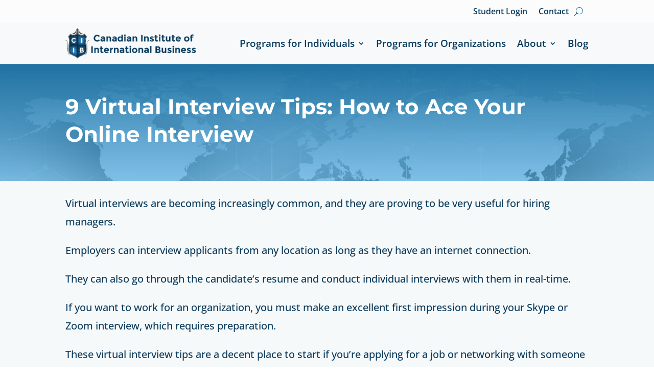

--- FILE ---
content_type: text/css
request_url: https://ciib.org/wp-content/et-cache/55766/et-core-unified-55766.min.css?ver=1746056217
body_size: 788
content:
nav.et-menu-nav ul.sub-menu{padding-top:0px!important;padding-bottom:0px!important}nav.et-menu-nav ul.sub-menu li{width:100%!important;padding-right:0px!important;padding-left:0px!important}nav.et-menu-nav ul.sub-menu li a{width:100%!important}.sub-menu li:hover{background-color:#EEF7FC}.vertical-tabs1{border:none}.vertical-tabs1 ul.et_pb_tabs_controls{float:left;width:30%;margin-right:3%;background:transparent}.vertical-tabs1 ul.et_pb_tabs_controls:after{content:none}.vertical-tabs1 .et_pb_tabs_controls li{width:100%;border-right:none!important;border-left:5px solid transparent;background:#f4f4f4}.vertical-tabs1 .et_pb_tabs_controls li.et_pb_tab_active{border-left:5px solid #14C05D!important;background:#ffffff}.vertical-tabs1 .et_pb_tabs_controls li a{padding:40px}.vertical-tabs1 .et_pb_tabs_controls li.et_pb_tab_active a{color:#14C05D!important}.vertical-tabs1 .et_pb_tab{padding:0}.vertical-tabs1 .et_pb_tab_content{display:flex;flex-wrap:wrap}@media(max-width:767px){.vertical-tabs1 ul.et_pb_tabs_controls{width:100%;margin-bottom:30px;margin-right:0}.vertical-tabs1 .et_pb_tabs_controls li{border-bottom:none}.vertical-tabs1 .et_pb_tab{padding:0}.vertical-tabs1 .et_pb_tab_content{display:block}}.vertical-tabs2{border:none}.vertical-tabs2 ul.et_pb_tabs_controls{float:left;width:30%;margin-right:3%;background:transparent}.vertical-tabs2 ul.et_pb_tabs_controls:after{content:none}.vertical-tabs2 .et_pb_tabs_controls li{width:100%;border-right:none;border:2px solid transparent;background:#f4f4f4}.vertical-tabs2 .et_pb_tabs_controls li.et_pb_tab_active{border:2px solid #FF5733;background:#FF5733}.vertical-tabs2 .et_pb_tabs_controls li.et_pb_tab_active:after{top:50%;right:-42px;border:solid transparent;content:" ";position:absolute;border-color:transparent;border-left-color:#FF5733;border-width:20px;margin-top:-20px}.vertical-tabs2 .et_pb_tabs_controls li a{padding:24px}.vertical-tabs2 .et_pb_tabs_controls li.et_pb_tab_active a{color:#ffffff!important}.vertical-tabs2 .et_pb_tab{padding:0}.vertical-tabs2 .et_pb_tab_content{display:flex;flex-wrap:wrap}@media(max-width:767px){.vertical-tabs2 ul.et_pb_tabs_controls{width:100%;margin-bottom:30px;margin-right:0}.vertical-tabs2 .et_pb_tabs_controls li{border-bottom:none}.vertical-tabs2 .et_pb_tab{padding:0}.vertical-tabs2 .et_pb_tab_content{display:block}}.vertical-tabs3{border:none}.vertical-tabs3 ul.et_pb_tabs_controls{float:left;width:30%;margin-right:3%;background:transparent}.vertical-tabs3 ul.et_pb_tabs_controls:after{content:none}.vertical-tabs3 .et_pb_tabs_controls li{width:100%;border-right:none;background:rgba(244,244,244,0.5);margin-bottom:10px}.vertical-tabs3 .et_pb_tabs_controls li.et_pb_tab_active{background:#ececec}.vertical-tabs3 .et_pb_tabs_controls li a{padding:10px}.vertical-tabs3 .et_pb_tabs_controls li.et_pb_tab_active a{color:#3339ff!important}.vertical-tabs3 .et_pb_tabs_controls li a:before{font-family:ETmodules;padding-right:5px}.vertical-tabs3 .et_pb_tabs_controls li:nth-child(1) a:before{content:'\e104'}.vertical-tabs3 .et_pb_tabs_controls li:nth-child(2) a:before{content:'\e0e9'}.vertical-tabs3 .et_pb_tabs_controls li:nth-child(3) a:before{content:'\e109'}.vertical-tabs3 .et_pb_tabs_controls li:nth-child(4) a:before{content:'\e0ec'}.vertical-tabs3 .et_pb_tab{padding:0}.vertical-tabs3 .et_pb_tab_content{background:#ececec;display:flex;flex-wrap:wrap;padding:20px}@media(max-width:767px){.vertical-tabs3 ul.et_pb_tabs_controls{width:100%;margin-bottom:30px;margin-right:0}.vertical-tabs3 .et_pb_tabs_controls li{border-bottom:none}.vertical-tabs3 .et_pb_tab{padding:0}}.vertical-tabs4{border:none}.vertical-tabs4 ul.et_pb_tabs_controls{float:right;width:30%;margin-left:3%;background:transparent}.vertical-tabs4 ul.et_pb_tabs_controls:after{content:none}.vertical-tabs4 .et_pb_tabs_controls li{width:100%;border-right:none!important;border-right:5px solid transparent;background:#f4f4f4}.vertical-tabs4 .et_pb_tabs_controls li.et_pb_tab_active{border-right:5px solid #14C05D!important;background:#ffffff}.vertical-tabs4 .et_pb_tabs_controls li a{padding:40px}.vertical-tabs4 .et_pb_tabs_controls li.et_pb_tab_active a{color:#14C05D!important}.vertical-tabs4 .et_pb_tab{padding:0}.vertical-tabs4 .et_pb_tab_content{display:flex;flex-wrap:wrap}@media(max-width:767px){.vertical-tabs4 ul.et_pb_tabs_controls{width:100%;margin-bottom:30px;margin-right:0}.vertical-tabs4 .et_pb_tabs_controls li{border-bottom:none}.vertical-tabs4 .et_pb_tab{padding:0}.vertical-tabs4 .et_pb_tab_content{display:block}}.vertical-tabs5{border:none}.vertical-tabs5 ul.et_pb_tabs_controls{float:right;width:30%;margin-left:3%;background:transparent}.vertical-tabs5 ul.et_pb_tabs_controls:after{content:none}.vertical-tabs5 .et_pb_tabs_controls li{width:100%;border-right:none;border:2px solid transparent;background:#f4f4f4}.vertical-tabs5 .et_pb_tabs_controls li.et_pb_tab_active{border:2px solid #FF5733;background:#FF5733}.vertical-tabs5 .et_pb_tabs_controls li.et_pb_tab_active:before{top:50%;left:-42px;border:solid transparent;content:" ";position:absolute;border-color:transparent;border-right-color:#FF5733;border-width:20px;margin-top:-20px}.vertical-tabs5 .et_pb_tabs_controls li a{padding:24px}.vertical-tabs5 .et_pb_tabs_controls li.et_pb_tab_active a{color:#ffffff!important}.vertical-tabs5 .et_pb_tab{padding:0}.vertical-tabs5 .et_pb_tab_content{display:flex;flex-wrap:wrap}@media(max-width:767px){.vertical-tabs5 ul.et_pb_tabs_controls{width:100%;margin-bottom:30px;margin-right:0}.vertical-tabs5 .et_pb_tabs_controls li{border-bottom:none}.vertical-tabs5 .et_pb_tab{padding:0}.vertical-tabs5 .et_pb_tab_content{display:block}}.vertical-tabs6{border:none}.vertical-tabs6 ul.et_pb_tabs_controls{float:right;width:30%;margin-left:3%;background:transparent}.vertical-tabs6 ul.et_pb_tabs_controls:after{content:none}.vertical-tabs6 .et_pb_tabs_controls li{width:100%;border-right:none;background:rgba(244,244,244,0.5);margin-bottom:10px}.vertical-tabs6 .et_pb_tabs_controls li.et_pb_tab_active{background:#ececec}.vertical-tabs6 .et_pb_tabs_controls li a{padding:10px}.vertical-tabs6 .et_pb_tabs_controls li.et_pb_tab_active a{color:#3339ff!important}.vertical-tabs6 .et_pb_tabs_controls li a:before{font-family:ETmodules;padding-right:5px}.vertical-tabs6 .et_pb_tabs_controls li:nth-child(1) a:before{content:'\e104'}.vertical-tabs6 .et_pb_tabs_controls li:nth-child(2) a:before{content:'\e0e9'}.vertical-tabs6 .et_pb_tabs_controls li:nth-child(3) a:before{content:'\e109'}.vertical-tabs6 .et_pb_tabs_controls li:nth-child(4) a:before{content:'\e0ec'}.vertical-tabs6 .et_pb_tab{padding:0}.vertical-tabs6 .et_pb_tab_content{background:#ececec;display:flex;flex-wrap:wrap;padding:20px}@media(max-width:767px){.vertical-tabs6 ul.et_pb_tabs_controls{width:100%;margin-bottom:30px;margin-right:0}.vertical-tabs6 .et_pb_tabs_controls li{border-bottom:none}.vertical-tabs6 .et_pb_tab{padding:0}}

--- FILE ---
content_type: text/css
request_url: https://ciib.org/wp-content/et-cache/55766/et-core-unified-tb-11-tb-13-deferred-55766.min.css?ver=1746056217
body_size: 253
content:
.et_pb_section_1_tb_footer.et_pb_section{padding-top:0px;padding-bottom:8px;background-color:#0e6093!important}.et_pb_section_1_tb_footer{width:100%;max-width:100%}.et_pb_row_1_tb_footer{border-top-width:2px;border-top-color:#236e9c}.et_pb_row_1_tb_footer.et_pb_row{padding-top:2px!important;padding-bottom:0px!important;margin-top:0px!important;padding-top:2px;padding-bottom:0px}.et_pb_text_2_tb_footer.et_pb_text,.et_pb_text_3_tb_footer.et_pb_text{color:#7ba8c4!important}.et_pb_text_2_tb_footer,.et_pb_text_3_tb_footer{font-size:17px}.et_pb_text_2_tb_footer h1,.et_pb_text_2_tb_footer h2,.et_pb_text_2_tb_footer h3,.et_pb_text_2_tb_footer h4,.et_pb_text_3_tb_footer h1,.et_pb_text_3_tb_footer h2,.et_pb_text_3_tb_footer h3,.et_pb_text_3_tb_footer h4{font-weight:600}@media only screen and (max-width:980px){.et_pb_row_1_tb_footer{border-top-width:2px;border-top-color:#236e9c}}@media only screen and (max-width:767px){.et_pb_row_1_tb_footer{border-top-width:2px;border-top-color:#236e9c}}.et_pb_section_3.et_pb_section{padding-top:20px;padding-bottom:4px;margin-top:0px;margin-bottom:0px}.et_pb_section_4.et_pb_section{padding-top:20px;padding-bottom:4px;margin-top:0px;margin-bottom:0px;background-color:#F6F9FA!important}.et_pb_text_6{text-transform:uppercase;padding-top:8px!important;width:900px}.et_pb_text_6 h1,.et_pb_text_6 h2,.et_pb_text_6 h3,.et_pb_text_6 h4{font-weight:600}.et_pb_text_6 h5{font-weight:600;font-size:26px}